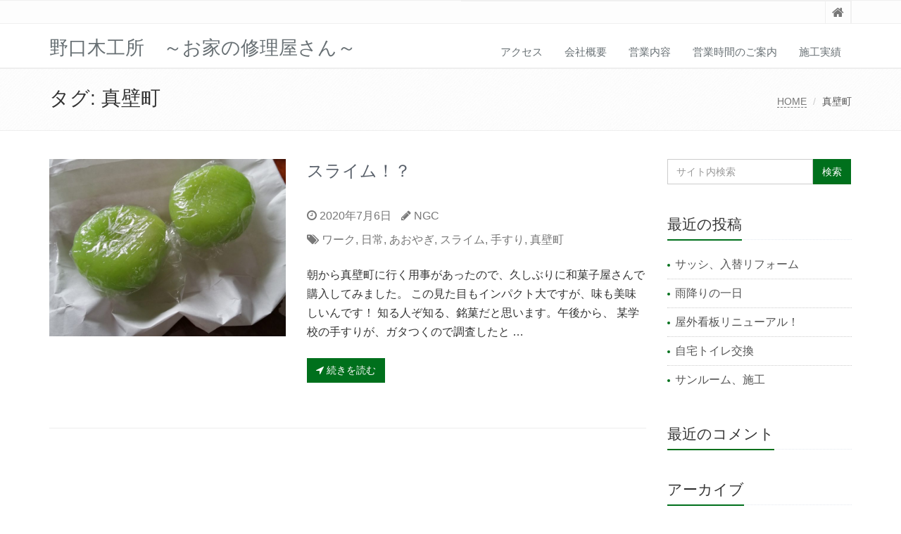

--- FILE ---
content_type: text/html; charset=UTF-8
request_url: https://home-factry-noguchi.com/tag/%E7%9C%9F%E5%A3%81%E7%94%BA
body_size: 9209
content:
<!DOCTYPE html>
<html lang="ja">

<head>

<meta charset="UTF-8">
<meta name="viewport" content="width=device-width, initial-scale=1">

<title>真壁町 | 野口木工所　～お家の修理屋さん～</title>
<meta name='robots' content='max-image-preview:large' />

<!-- All In One SEO Pack 3.7.0ob_start_detected [-1,-1] -->
<script type="application/ld+json" class="aioseop-schema">{"@context":"https://schema.org","@graph":[{"@type":"Organization","@id":"https://home-factry-noguchi.com/#organization","url":"https://home-factry-noguchi.com/","name":"野口木工所　～お家の修理屋さん～","sameAs":[]},{"@type":"WebSite","@id":"https://home-factry-noguchi.com/#website","url":"https://home-factry-noguchi.com/","name":"野口木工所　～お家の修理屋さん～","publisher":{"@id":"https://home-factry-noguchi.com/#organization"},"potentialAction":{"@type":"SearchAction","target":"https://home-factry-noguchi.com/?s={search_term_string}","query-input":"required name=search_term_string"}},{"@type":"CollectionPage","@id":"https://home-factry-noguchi.com/tag/%e7%9c%9f%e5%a3%81%e7%94%ba#collectionpage","url":"https://home-factry-noguchi.com/tag/%e7%9c%9f%e5%a3%81%e7%94%ba","inLanguage":"ja","name":"真壁町","isPartOf":{"@id":"https://home-factry-noguchi.com/#website"},"breadcrumb":{"@id":"https://home-factry-noguchi.com/tag/%e7%9c%9f%e5%a3%81%e7%94%ba#breadcrumblist"}},{"@type":"BreadcrumbList","@id":"https://home-factry-noguchi.com/tag/%e7%9c%9f%e5%a3%81%e7%94%ba#breadcrumblist","itemListElement":[{"@type":"ListItem","position":1,"item":{"@type":"WebPage","@id":"https://home-factry-noguchi.com/","url":"https://home-factry-noguchi.com/","name":"野口木工所　～お家の修理屋さん～"}},{"@type":"ListItem","position":2,"item":{"@type":"WebPage","@id":"https://home-factry-noguchi.com/tag/%e7%9c%9f%e5%a3%81%e7%94%ba","url":"https://home-factry-noguchi.com/tag/%e7%9c%9f%e5%a3%81%e7%94%ba","name":"真壁町"}}]}]}</script>
<link rel="canonical" href="https://home-factry-noguchi.com/tag/%e7%9c%9f%e5%a3%81%e7%94%ba" />
<!-- All In One SEO Pack -->
<link rel="alternate" type="application/rss+xml" title="野口木工所　～お家の修理屋さん～ &raquo; フィード" href="https://home-factry-noguchi.com/feed" />
<link rel="alternate" type="application/rss+xml" title="野口木工所　～お家の修理屋さん～ &raquo; コメントフィード" href="https://home-factry-noguchi.com/comments/feed" />
<link rel="alternate" type="application/rss+xml" title="野口木工所　～お家の修理屋さん～ &raquo; 真壁町 タグのフィード" href="https://home-factry-noguchi.com/tag/%e7%9c%9f%e5%a3%81%e7%94%ba/feed" />
<style id='wp-img-auto-sizes-contain-inline-css' type='text/css'>
img:is([sizes=auto i],[sizes^="auto," i]){contain-intrinsic-size:3000px 1500px}
/*# sourceURL=wp-img-auto-sizes-contain-inline-css */
</style>
<style id='wp-emoji-styles-inline-css' type='text/css'>

	img.wp-smiley, img.emoji {
		display: inline !important;
		border: none !important;
		box-shadow: none !important;
		height: 1em !important;
		width: 1em !important;
		margin: 0 0.07em !important;
		vertical-align: -0.1em !important;
		background: none !important;
		padding: 0 !important;
	}
/*# sourceURL=wp-emoji-styles-inline-css */
</style>
<style id='wp-block-library-inline-css' type='text/css'>
:root{--wp-block-synced-color:#7a00df;--wp-block-synced-color--rgb:122,0,223;--wp-bound-block-color:var(--wp-block-synced-color);--wp-editor-canvas-background:#ddd;--wp-admin-theme-color:#007cba;--wp-admin-theme-color--rgb:0,124,186;--wp-admin-theme-color-darker-10:#006ba1;--wp-admin-theme-color-darker-10--rgb:0,107,160.5;--wp-admin-theme-color-darker-20:#005a87;--wp-admin-theme-color-darker-20--rgb:0,90,135;--wp-admin-border-width-focus:2px}@media (min-resolution:192dpi){:root{--wp-admin-border-width-focus:1.5px}}.wp-element-button{cursor:pointer}:root .has-very-light-gray-background-color{background-color:#eee}:root .has-very-dark-gray-background-color{background-color:#313131}:root .has-very-light-gray-color{color:#eee}:root .has-very-dark-gray-color{color:#313131}:root .has-vivid-green-cyan-to-vivid-cyan-blue-gradient-background{background:linear-gradient(135deg,#00d084,#0693e3)}:root .has-purple-crush-gradient-background{background:linear-gradient(135deg,#34e2e4,#4721fb 50%,#ab1dfe)}:root .has-hazy-dawn-gradient-background{background:linear-gradient(135deg,#faaca8,#dad0ec)}:root .has-subdued-olive-gradient-background{background:linear-gradient(135deg,#fafae1,#67a671)}:root .has-atomic-cream-gradient-background{background:linear-gradient(135deg,#fdd79a,#004a59)}:root .has-nightshade-gradient-background{background:linear-gradient(135deg,#330968,#31cdcf)}:root .has-midnight-gradient-background{background:linear-gradient(135deg,#020381,#2874fc)}:root{--wp--preset--font-size--normal:16px;--wp--preset--font-size--huge:42px}.has-regular-font-size{font-size:1em}.has-larger-font-size{font-size:2.625em}.has-normal-font-size{font-size:var(--wp--preset--font-size--normal)}.has-huge-font-size{font-size:var(--wp--preset--font-size--huge)}.has-text-align-center{text-align:center}.has-text-align-left{text-align:left}.has-text-align-right{text-align:right}.has-fit-text{white-space:nowrap!important}#end-resizable-editor-section{display:none}.aligncenter{clear:both}.items-justified-left{justify-content:flex-start}.items-justified-center{justify-content:center}.items-justified-right{justify-content:flex-end}.items-justified-space-between{justify-content:space-between}.screen-reader-text{border:0;clip-path:inset(50%);height:1px;margin:-1px;overflow:hidden;padding:0;position:absolute;width:1px;word-wrap:normal!important}.screen-reader-text:focus{background-color:#ddd;clip-path:none;color:#444;display:block;font-size:1em;height:auto;left:5px;line-height:normal;padding:15px 23px 14px;text-decoration:none;top:5px;width:auto;z-index:100000}html :where(.has-border-color){border-style:solid}html :where([style*=border-top-color]){border-top-style:solid}html :where([style*=border-right-color]){border-right-style:solid}html :where([style*=border-bottom-color]){border-bottom-style:solid}html :where([style*=border-left-color]){border-left-style:solid}html :where([style*=border-width]){border-style:solid}html :where([style*=border-top-width]){border-top-style:solid}html :where([style*=border-right-width]){border-right-style:solid}html :where([style*=border-bottom-width]){border-bottom-style:solid}html :where([style*=border-left-width]){border-left-style:solid}html :where(img[class*=wp-image-]){height:auto;max-width:100%}:where(figure){margin:0 0 1em}html :where(.is-position-sticky){--wp-admin--admin-bar--position-offset:var(--wp-admin--admin-bar--height,0px)}@media screen and (max-width:600px){html :where(.is-position-sticky){--wp-admin--admin-bar--position-offset:0px}}

/*# sourceURL=wp-block-library-inline-css */
</style><style id='wp-block-paragraph-inline-css' type='text/css'>
.is-small-text{font-size:.875em}.is-regular-text{font-size:1em}.is-large-text{font-size:2.25em}.is-larger-text{font-size:3em}.has-drop-cap:not(:focus):first-letter{float:left;font-size:8.4em;font-style:normal;font-weight:100;line-height:.68;margin:.05em .1em 0 0;text-transform:uppercase}body.rtl .has-drop-cap:not(:focus):first-letter{float:none;margin-left:.1em}p.has-drop-cap.has-background{overflow:hidden}:root :where(p.has-background){padding:1.25em 2.375em}:where(p.has-text-color:not(.has-link-color)) a{color:inherit}p.has-text-align-left[style*="writing-mode:vertical-lr"],p.has-text-align-right[style*="writing-mode:vertical-rl"]{rotate:180deg}
/*# sourceURL=https://home-factry-noguchi.com/wp-includes/blocks/paragraph/style.min.css */
</style>
<style id='global-styles-inline-css' type='text/css'>
:root{--wp--preset--aspect-ratio--square: 1;--wp--preset--aspect-ratio--4-3: 4/3;--wp--preset--aspect-ratio--3-4: 3/4;--wp--preset--aspect-ratio--3-2: 3/2;--wp--preset--aspect-ratio--2-3: 2/3;--wp--preset--aspect-ratio--16-9: 16/9;--wp--preset--aspect-ratio--9-16: 9/16;--wp--preset--color--black: #000000;--wp--preset--color--cyan-bluish-gray: #abb8c3;--wp--preset--color--white: #ffffff;--wp--preset--color--pale-pink: #f78da7;--wp--preset--color--vivid-red: #cf2e2e;--wp--preset--color--luminous-vivid-orange: #ff6900;--wp--preset--color--luminous-vivid-amber: #fcb900;--wp--preset--color--light-green-cyan: #7bdcb5;--wp--preset--color--vivid-green-cyan: #00d084;--wp--preset--color--pale-cyan-blue: #8ed1fc;--wp--preset--color--vivid-cyan-blue: #0693e3;--wp--preset--color--vivid-purple: #9b51e0;--wp--preset--gradient--vivid-cyan-blue-to-vivid-purple: linear-gradient(135deg,rgb(6,147,227) 0%,rgb(155,81,224) 100%);--wp--preset--gradient--light-green-cyan-to-vivid-green-cyan: linear-gradient(135deg,rgb(122,220,180) 0%,rgb(0,208,130) 100%);--wp--preset--gradient--luminous-vivid-amber-to-luminous-vivid-orange: linear-gradient(135deg,rgb(252,185,0) 0%,rgb(255,105,0) 100%);--wp--preset--gradient--luminous-vivid-orange-to-vivid-red: linear-gradient(135deg,rgb(255,105,0) 0%,rgb(207,46,46) 100%);--wp--preset--gradient--very-light-gray-to-cyan-bluish-gray: linear-gradient(135deg,rgb(238,238,238) 0%,rgb(169,184,195) 100%);--wp--preset--gradient--cool-to-warm-spectrum: linear-gradient(135deg,rgb(74,234,220) 0%,rgb(151,120,209) 20%,rgb(207,42,186) 40%,rgb(238,44,130) 60%,rgb(251,105,98) 80%,rgb(254,248,76) 100%);--wp--preset--gradient--blush-light-purple: linear-gradient(135deg,rgb(255,206,236) 0%,rgb(152,150,240) 100%);--wp--preset--gradient--blush-bordeaux: linear-gradient(135deg,rgb(254,205,165) 0%,rgb(254,45,45) 50%,rgb(107,0,62) 100%);--wp--preset--gradient--luminous-dusk: linear-gradient(135deg,rgb(255,203,112) 0%,rgb(199,81,192) 50%,rgb(65,88,208) 100%);--wp--preset--gradient--pale-ocean: linear-gradient(135deg,rgb(255,245,203) 0%,rgb(182,227,212) 50%,rgb(51,167,181) 100%);--wp--preset--gradient--electric-grass: linear-gradient(135deg,rgb(202,248,128) 0%,rgb(113,206,126) 100%);--wp--preset--gradient--midnight: linear-gradient(135deg,rgb(2,3,129) 0%,rgb(40,116,252) 100%);--wp--preset--font-size--small: 13px;--wp--preset--font-size--medium: 20px;--wp--preset--font-size--large: 36px;--wp--preset--font-size--x-large: 42px;--wp--preset--spacing--20: 0.44rem;--wp--preset--spacing--30: 0.67rem;--wp--preset--spacing--40: 1rem;--wp--preset--spacing--50: 1.5rem;--wp--preset--spacing--60: 2.25rem;--wp--preset--spacing--70: 3.38rem;--wp--preset--spacing--80: 5.06rem;--wp--preset--shadow--natural: 6px 6px 9px rgba(0, 0, 0, 0.2);--wp--preset--shadow--deep: 12px 12px 50px rgba(0, 0, 0, 0.4);--wp--preset--shadow--sharp: 6px 6px 0px rgba(0, 0, 0, 0.2);--wp--preset--shadow--outlined: 6px 6px 0px -3px rgb(255, 255, 255), 6px 6px rgb(0, 0, 0);--wp--preset--shadow--crisp: 6px 6px 0px rgb(0, 0, 0);}:where(.is-layout-flex){gap: 0.5em;}:where(.is-layout-grid){gap: 0.5em;}body .is-layout-flex{display: flex;}.is-layout-flex{flex-wrap: wrap;align-items: center;}.is-layout-flex > :is(*, div){margin: 0;}body .is-layout-grid{display: grid;}.is-layout-grid > :is(*, div){margin: 0;}:where(.wp-block-columns.is-layout-flex){gap: 2em;}:where(.wp-block-columns.is-layout-grid){gap: 2em;}:where(.wp-block-post-template.is-layout-flex){gap: 1.25em;}:where(.wp-block-post-template.is-layout-grid){gap: 1.25em;}.has-black-color{color: var(--wp--preset--color--black) !important;}.has-cyan-bluish-gray-color{color: var(--wp--preset--color--cyan-bluish-gray) !important;}.has-white-color{color: var(--wp--preset--color--white) !important;}.has-pale-pink-color{color: var(--wp--preset--color--pale-pink) !important;}.has-vivid-red-color{color: var(--wp--preset--color--vivid-red) !important;}.has-luminous-vivid-orange-color{color: var(--wp--preset--color--luminous-vivid-orange) !important;}.has-luminous-vivid-amber-color{color: var(--wp--preset--color--luminous-vivid-amber) !important;}.has-light-green-cyan-color{color: var(--wp--preset--color--light-green-cyan) !important;}.has-vivid-green-cyan-color{color: var(--wp--preset--color--vivid-green-cyan) !important;}.has-pale-cyan-blue-color{color: var(--wp--preset--color--pale-cyan-blue) !important;}.has-vivid-cyan-blue-color{color: var(--wp--preset--color--vivid-cyan-blue) !important;}.has-vivid-purple-color{color: var(--wp--preset--color--vivid-purple) !important;}.has-black-background-color{background-color: var(--wp--preset--color--black) !important;}.has-cyan-bluish-gray-background-color{background-color: var(--wp--preset--color--cyan-bluish-gray) !important;}.has-white-background-color{background-color: var(--wp--preset--color--white) !important;}.has-pale-pink-background-color{background-color: var(--wp--preset--color--pale-pink) !important;}.has-vivid-red-background-color{background-color: var(--wp--preset--color--vivid-red) !important;}.has-luminous-vivid-orange-background-color{background-color: var(--wp--preset--color--luminous-vivid-orange) !important;}.has-luminous-vivid-amber-background-color{background-color: var(--wp--preset--color--luminous-vivid-amber) !important;}.has-light-green-cyan-background-color{background-color: var(--wp--preset--color--light-green-cyan) !important;}.has-vivid-green-cyan-background-color{background-color: var(--wp--preset--color--vivid-green-cyan) !important;}.has-pale-cyan-blue-background-color{background-color: var(--wp--preset--color--pale-cyan-blue) !important;}.has-vivid-cyan-blue-background-color{background-color: var(--wp--preset--color--vivid-cyan-blue) !important;}.has-vivid-purple-background-color{background-color: var(--wp--preset--color--vivid-purple) !important;}.has-black-border-color{border-color: var(--wp--preset--color--black) !important;}.has-cyan-bluish-gray-border-color{border-color: var(--wp--preset--color--cyan-bluish-gray) !important;}.has-white-border-color{border-color: var(--wp--preset--color--white) !important;}.has-pale-pink-border-color{border-color: var(--wp--preset--color--pale-pink) !important;}.has-vivid-red-border-color{border-color: var(--wp--preset--color--vivid-red) !important;}.has-luminous-vivid-orange-border-color{border-color: var(--wp--preset--color--luminous-vivid-orange) !important;}.has-luminous-vivid-amber-border-color{border-color: var(--wp--preset--color--luminous-vivid-amber) !important;}.has-light-green-cyan-border-color{border-color: var(--wp--preset--color--light-green-cyan) !important;}.has-vivid-green-cyan-border-color{border-color: var(--wp--preset--color--vivid-green-cyan) !important;}.has-pale-cyan-blue-border-color{border-color: var(--wp--preset--color--pale-cyan-blue) !important;}.has-vivid-cyan-blue-border-color{border-color: var(--wp--preset--color--vivid-cyan-blue) !important;}.has-vivid-purple-border-color{border-color: var(--wp--preset--color--vivid-purple) !important;}.has-vivid-cyan-blue-to-vivid-purple-gradient-background{background: var(--wp--preset--gradient--vivid-cyan-blue-to-vivid-purple) !important;}.has-light-green-cyan-to-vivid-green-cyan-gradient-background{background: var(--wp--preset--gradient--light-green-cyan-to-vivid-green-cyan) !important;}.has-luminous-vivid-amber-to-luminous-vivid-orange-gradient-background{background: var(--wp--preset--gradient--luminous-vivid-amber-to-luminous-vivid-orange) !important;}.has-luminous-vivid-orange-to-vivid-red-gradient-background{background: var(--wp--preset--gradient--luminous-vivid-orange-to-vivid-red) !important;}.has-very-light-gray-to-cyan-bluish-gray-gradient-background{background: var(--wp--preset--gradient--very-light-gray-to-cyan-bluish-gray) !important;}.has-cool-to-warm-spectrum-gradient-background{background: var(--wp--preset--gradient--cool-to-warm-spectrum) !important;}.has-blush-light-purple-gradient-background{background: var(--wp--preset--gradient--blush-light-purple) !important;}.has-blush-bordeaux-gradient-background{background: var(--wp--preset--gradient--blush-bordeaux) !important;}.has-luminous-dusk-gradient-background{background: var(--wp--preset--gradient--luminous-dusk) !important;}.has-pale-ocean-gradient-background{background: var(--wp--preset--gradient--pale-ocean) !important;}.has-electric-grass-gradient-background{background: var(--wp--preset--gradient--electric-grass) !important;}.has-midnight-gradient-background{background: var(--wp--preset--gradient--midnight) !important;}.has-small-font-size{font-size: var(--wp--preset--font-size--small) !important;}.has-medium-font-size{font-size: var(--wp--preset--font-size--medium) !important;}.has-large-font-size{font-size: var(--wp--preset--font-size--large) !important;}.has-x-large-font-size{font-size: var(--wp--preset--font-size--x-large) !important;}
/*# sourceURL=global-styles-inline-css */
</style>

<style id='classic-theme-styles-inline-css' type='text/css'>
/*! This file is auto-generated */
.wp-block-button__link{color:#fff;background-color:#32373c;border-radius:9999px;box-shadow:none;text-decoration:none;padding:calc(.667em + 2px) calc(1.333em + 2px);font-size:1.125em}.wp-block-file__button{background:#32373c;color:#fff;text-decoration:none}
/*# sourceURL=/wp-includes/css/classic-themes.min.css */
</style>
<link rel='stylesheet' id='contact-form-7-css' href='https://home-factry-noguchi.com/wp-content/plugins/contact-form-7/includes/css/styles.css?ver=5.2.1' type='text/css' media='all' />
<link rel='stylesheet' id='bootstrap-css' href='https://home-factry-noguchi.com/wp-content/themes/saitama/assets/plugins/bootstrap/css/bootstrap.min.css?ver=6.9' type='text/css' media='all' />
<link rel='stylesheet' id='assets-style-css' href='https://home-factry-noguchi.com/wp-content/themes/saitama/assets/css/style.css?ver=6.9' type='text/css' media='all' />
<link rel='stylesheet' id='line-icons-css' href='https://home-factry-noguchi.com/wp-content/themes/saitama/assets/plugins/line-icons/line-icons.css?ver=6.9' type='text/css' media='all' />
<link rel='stylesheet' id='font-awesome-css' href='https://home-factry-noguchi.com/wp-content/themes/saitama/assets/plugins/font-awesome/css/font-awesome.min.css?ver=6.9' type='text/css' media='all' />
<link rel='stylesheet' id='brand-buttons-css' href='https://home-factry-noguchi.com/wp-content/themes/saitama/assets/css/plugins/brand-buttons/brand-buttons.css?ver=6.9' type='text/css' media='all' />
<link rel='stylesheet' id='brand-buttons-inversed-css' href='https://home-factry-noguchi.com/wp-content/themes/saitama/assets/css/plugins/brand-buttons/brand-buttons-inversed.css?ver=6.9' type='text/css' media='all' />
<link rel='stylesheet' id='blog_magazin-css' href='https://home-factry-noguchi.com/wp-content/themes/saitama/assets/css/pages/blog_magazine.css?ver=6.9' type='text/css' media='all' />
<link rel='stylesheet' id='blog-style-css' href='https://home-factry-noguchi.com/wp-content/themes/saitama/assets/css/pages/blog.css?ver=6.9' type='text/css' media='all' />
<link rel='stylesheet' id='page-404-css' href='https://home-factry-noguchi.com/wp-content/themes/saitama/assets/css/pages/page_404_error.css?ver=6.9' type='text/css' media='all' />
<link rel='stylesheet' id='timeline1-css' href='https://home-factry-noguchi.com/wp-content/themes/saitama/assets/css/pages/feature_timeline1.css?ver=6.9' type='text/css' media='all' />
<link rel='stylesheet' id='timeline2-css' href='https://home-factry-noguchi.com/wp-content/themes/saitama/assets/css/pages/feature_timeline2.css?ver=6.9' type='text/css' media='all' />
<link rel='stylesheet' id='saitama-style-css' href='https://home-factry-noguchi.com/wp-content/themes/saitama/style.css?ver=6.9' type='text/css' media='all' />
<script type="text/javascript" src="https://home-factry-noguchi.com/wp-includes/js/jquery/jquery.min.js?ver=3.7.1" id="jquery-core-js"></script>
<script type="text/javascript" src="https://home-factry-noguchi.com/wp-includes/js/jquery/jquery-migrate.min.js?ver=3.4.1" id="jquery-migrate-js"></script>
<link rel="https://api.w.org/" href="https://home-factry-noguchi.com/wp-json/" /><link rel="alternate" title="JSON" type="application/json" href="https://home-factry-noguchi.com/wp-json/wp/v2/tags/136" /><link rel="EditURI" type="application/rsd+xml" title="RSD" href="https://home-factry-noguchi.com/xmlrpc.php?rsd" />
<meta name="generator" content="WordPress 6.9" />
<style type="text/css">
a,
a:focus,
a:hover,
a:active,
.blog h2 a:hover,
.blog li a:hover,
.header-v1 .topbar-v1 .top-v1-data li a:hover i,
.header-v1 .navbar-default .navbar-nav>.active>a,
.header-v1 .navbar-default .navbar-nav>li>a:hover,
.header-v1 .navbar-default .navbar-nav>li>a:focus,
.header .navbar-default .navbar-nav>.open>a,
.header .navbar-default .navbar-nav>.open>a:hover,
.header .navbar-default .navbar-nav>.open>a:focus,
.carousel-arrow a.carousel-control:hover,
.breadcrumb li.active,
.breadcrumb li a:hover,
.magazine-page h3 a:hover,
.post-comment h3,
.blog-item .media h3,
.blog-item .media h4.media-heading span a,
.timeline-v1>li>.timeline-badge i:hover,
.footer a,
.copyright a,
.footer a:hover,
.copyright a:hover,
.header-v1 .navbar-default .navbar-nav>li>a:hover {
  color: #00701c;
}

.header-v1 .navbar-default .navbar-nav>li>a:hover,
.header-v1 .navbar-default .navbar-nav>li>a:focus {
  color: #00701c;
  border-bottom-color: #00701c;
}

.header-v1 .dropdown-menu {
  border-color: #00701c;
  border-top: 2px solid #00701c;
}

.headline h2,
.headline h3,
.headline h4 {
  border-bottom: 2px solid #00701c;
}

.header .navbar-default .navbar-nav>.active>a {
  border-color: #00701c;
}

.pagination>.active>a,
.pagination>.active>span,
.pagination>.active>a:hover,
.pagination>.active>span:hover,
.pagination>.active>a:focus,
.pagination>.active>span:focus {
  background-color: #00701c;
  border-color: #00701c;
}

.header-v1 .navbar-toggle,
.header-v1 .navbar-default .navbar-toggle:hover,

#topcontrol:hover,
ul.blog-tags a:hover,
.blog-post-tags ul.blog-tags a:hover,
.timeline-v2>li .cbp_tmicon {
  background: #00701c;

}

.btn-u,
.btn-u:hover,
.btn-u:focus,
.btn-u:active,
.btn-u.active,
.open .dropdown-toggle.btn-u {
  background: #00701c;
  color: #fff;

}

.blog h2:not(.topictitle),
.header-v1 .navbar-default .navbar-nav>li.active>a,
.header-v1 .navbar-default .navbar-nav>li.active>a:hover,
.header-v1 .navbar-default .navbar-nav>li.active>a:focus {
  background-color: #00701c;
}

.widget-area ul:not(.blog-tags) li:not(.list-group-item):before,
.blog h5 {
  border-color: #00701c;
}


.btn-u:hover,
.btn-u:focus,
.btn-u:active,
.btn-u.active,
.open .dropdown-toggle.btn-u {
  background: #8224e3;
  color: #fff;
}

.pagination li a:hover {
  background: #8224e3;
  border-color: #8224e3;
}

.header-v1 .navbar-toggle:hover,
.header-v1 .navbar-toggle:focus {
  background: #8224e3 !important;
}

</style>
<style type="text/css">.recentcomments a{display:inline !important;padding:0 !important;margin:0 !important;}</style><style type="text/css">.broken_link, a.broken_link {
	text-decoration: line-through;
}</style></head>

<body class="archive tag tag-136 wp-theme-saitama" id="cc-">
<div class="wrapper">

	<div class="header header-v1 header-sticky">
		<div class="topbar-v1">
			<div class="container">
				<div class="row">

					<div class="col-md-6">
											</div>

					<div class="col-md-6">
						<ul class="list-inline top-v1-data">
							<li><a href="https://home-factry-noguchi.com"><i class="fa fa-home"></i></a></li>
													</ul>
					</div>

				</div><!-- .row -->
			</div><!-- .container -->
		</div><!-- .topbar-v1 -->

		<div class="navbar navbar-default mega-menu" role="navigation">
			<div class="container">
				<div class="navbar-header">
					<button type="button" class="navbar-toggle cc-keyColor" data-toggle="collapse" data-target=".navbar-responsive-collapse">
						<span class="sr-only">Toggle navigation</span>
						<span class="fa fa-bars"></span>
					</button>
					<a href="https://home-factry-noguchi.com" rel="home">
											<span id="title-header">野口木工所　～お家の修理屋さん～</span>
										</a>
				</div><!-- .navbar-header -->

									<div class="collapse navbar-collapse navbar-responsive-collapse">
						<ul class="nav navbar-nav">
							<li class="page_item page-item-35"><a href="https://home-factry-noguchi.com/access">アクセス</a></li>
<li class="page_item page-item-32"><a href="https://home-factry-noguchi.com/about-company">会社概要</a></li>
<li class="page_item page-item-65"><a href="https://home-factry-noguchi.com/business-content">営業内容</a></li>
<li class="page_item page-item-27"><a href="https://home-factry-noguchi.com/opening-time">営業時間のご案内</a></li>
<li class="page_item page-item-51"><a href="https://home-factry-noguchi.com/construction-results">施工実績</a></li>
						</ul>
					</div>
				
			</div><!-- .container -->
		</div><!-- .navbar .navbar-default .mega-menu -->

	</div><!-- .header -->
	<div class="breadcrumbs"><div class="container"><h1 class="pull-left">タグ: <span>真壁町</span></h1><ul class="pull-right breadcrumb">
	<li class="level-1 top"><a href="https://home-factry-noguchi.com/">HOME</a></li>
	<li class="level-2 sub tail current">真壁町</li>
</ul>
</div></div>
	<div class="container content">
		<div class="row blog-page">
			<div class="col-md-9 md-margin-bottom-40">

							
					<div class="row blog blog-medium margin-bottom-40">
						<div class="col-md-5">
							<a href="https://home-factry-noguchi.com/handrail"><img width="800" height="600" src="https://home-factry-noguchi.com/wp-content/uploads/2020/07/IMG_20200706_104646_resized_20200706_052704289-800x600.jpg" class="img-responsive wp-post-image" alt="" decoding="async" fetchpriority="high" /></a>
						</div>

						<div class="col-md-7">
							<h2 class="topictitle"><a href="https://home-factry-noguchi.com/handrail">スライム！？</a></h2>
							<ul class="list-unstyled list-inline blog-info">
								<li><i class="fa fa-clock-o"></i> 2020年7月6日</li>
								<li><i class="fa fa-pencil"></i> <a href="https://home-factry-noguchi.com/author/ngc" title="NGC の投稿" rel="author">NGC</a></li>
							</ul>
							<ul class="list-unstyled list-inline blog-info">
								<li><i class="fa fa-tags"></i> <a href="https://home-factry-noguchi.com/category/works" rel="category tag">ワーク</a>, <a href="https://home-factry-noguchi.com/category/everyday" rel="category tag">日常</a>, <a href="https://home-factry-noguchi.com/tag/%e3%81%82%e3%81%8a%e3%82%84%e3%81%8e" rel="tag">あおやぎ</a>, <a href="https://home-factry-noguchi.com/tag/%e3%82%b9%e3%83%a9%e3%82%a4%e3%83%a0" rel="tag">スライム</a>, <a href="https://home-factry-noguchi.com/tag/%e6%89%8b%e3%81%99%e3%82%8a" rel="tag">手すり</a>, <a href="https://home-factry-noguchi.com/tag/%e7%9c%9f%e5%a3%81%e7%94%ba" rel="tag">真壁町</a></li>
							</ul>

							<p>朝から真壁町に行く用事があったので、久しぶりに和菓子屋さんで 購入してみました。 この見た目もインパクト大ですが、味も美味しいんです！ 知る人ぞ知る、銘菓だと思います。午後から、 某学校の手すりが、ガタつくので調査したと &#8230;</p>

							<p><a class="btn-u btn-u-smaill" href="https://home-factry-noguchi.com/handrail"><i class="fa fa-location-arrow"></i> 続きを読む</a></p>

						</div>

					</div>
					<hr class="margin-bottom-40">

				
				<div class="text-center">
									</div>

			
			</div>

			
<div class="col-md-3 magazine-page">
			<div id="secondary" class="widget-area" role="complementary">
			<div class="margin-bottom-40"><div class="input-group margin-bottom-30"><form method="get" action="https://home-factry-noguchi.com"><input type="text" name="s" class="form-control" placeholder="サイト内検索" value=""><span class="input-group-btn"><input type="submit" class="btn-u" value="検索" /></span></form></div></div>			<div class="margin-bottom-40">			<div class="headline headline-md"><h2>最近の投稿</h2></div>			<ul class="list-unstyled">
									<li>
		        					<a href="https://home-factry-noguchi.com/%e3%82%b5%e3%83%83%e3%82%b7%e3%80%81%e5%85%a5%e6%9b%bf%e3%83%aa%e3%83%95%e3%82%a9%e3%83%bc%e3%83%a0">サッシ、入替リフォーム</a>

				</li>
									<li>
		        					<a href="https://home-factry-noguchi.com/%e9%9b%a8%e9%99%8d%e3%82%8a%e3%81%ae%e4%b8%80%e6%97%a5">雨降りの一日</a>

				</li>
									<li>
		        					<a href="https://home-factry-noguchi.com/%e5%b1%8b%e5%a4%96%e7%9c%8b%e6%9d%bf%e3%83%aa%e3%83%8b%e3%83%a5%e3%83%bc%e3%82%a2%e3%83%ab%ef%bc%81">屋外看板リニューアル！</a>

				</li>
									<li>
		        					<a href="https://home-factry-noguchi.com/%e8%87%aa%e5%ae%85%e3%83%88%e3%82%a4%e3%83%ac%e4%ba%a4%e6%8f%9b">自宅トイレ交換</a>

				</li>
									<li>
		        					<a href="https://home-factry-noguchi.com/terrace-enclosure-2">サンルーム、施工</a>

				</li>
						</ul>
			</div><div class="margin-bottom-40"><div class="headline headline-md"><h2>最近のコメント</h2></div><ul id="recentcomments"></ul></div><div class="margin-bottom-40"><div class="headline headline-md"><h2>アーカイブ</h2></div>				<ul class="list-group sidebar-nav-v1" id="sidebar-nav-1">
	<li class="list-group-item"><a href='https://home-factry-noguchi.com/2024/05'>2024年5月</a></li>
	<li class="list-group-item"><a href='https://home-factry-noguchi.com/2022/11'>2022年11月</a></li>
	<li class="list-group-item"><a href='https://home-factry-noguchi.com/2022/04'>2022年4月</a></li>
	<li class="list-group-item"><a href='https://home-factry-noguchi.com/2022/03'>2022年3月</a></li>
	<li class="list-group-item"><a href='https://home-factry-noguchi.com/2022/02'>2022年2月</a></li>
	<li class="list-group-item"><a href='https://home-factry-noguchi.com/2021/11'>2021年11月</a></li>
	<li class="list-group-item"><a href='https://home-factry-noguchi.com/2021/10'>2021年10月</a></li>
	<li class="list-group-item"><a href='https://home-factry-noguchi.com/2021/09'>2021年9月</a></li>
	<li class="list-group-item"><a href='https://home-factry-noguchi.com/2021/08'>2021年8月</a></li>
	<li class="list-group-item"><a href='https://home-factry-noguchi.com/2021/07'>2021年7月</a></li>
	<li class="list-group-item"><a href='https://home-factry-noguchi.com/2021/06'>2021年6月</a></li>
	<li class="list-group-item"><a href='https://home-factry-noguchi.com/2021/05'>2021年5月</a></li>
	<li class="list-group-item"><a href='https://home-factry-noguchi.com/2021/04'>2021年4月</a></li>
	<li class="list-group-item"><a href='https://home-factry-noguchi.com/2021/03'>2021年3月</a></li>
	<li class="list-group-item"><a href='https://home-factry-noguchi.com/2021/02'>2021年2月</a></li>
	<li class="list-group-item"><a href='https://home-factry-noguchi.com/2021/01'>2021年1月</a></li>
	<li class="list-group-item"><a href='https://home-factry-noguchi.com/2020/12'>2020年12月</a></li>
	<li class="list-group-item"><a href='https://home-factry-noguchi.com/2020/11'>2020年11月</a></li>
	<li class="list-group-item"><a href='https://home-factry-noguchi.com/2020/10'>2020年10月</a></li>
	<li class="list-group-item"><a href='https://home-factry-noguchi.com/2020/09'>2020年9月</a></li>
	<li class="list-group-item"><a href='https://home-factry-noguchi.com/2020/08'>2020年8月</a></li>
	<li class="list-group-item"><a href='https://home-factry-noguchi.com/2020/07'>2020年7月</a></li>
	<li class="list-group-item"><a href='https://home-factry-noguchi.com/2020/06'>2020年6月</a></li>
	<li class="list-group-item"><a href='https://home-factry-noguchi.com/2020/05'>2020年5月</a></li>
				</ul>
</div><div class="margin-bottom-40"><div class="headline headline-md"><h2>カテゴリー</h2></div>				<ul class="list-unstyled blog-tags">
	<li class="cat-item cat-item-2"><a href="https://home-factry-noguchi.com/category/works">ワーク</a>
</li>
	<li class="cat-item cat-item-25"><a href="https://home-factry-noguchi.com/category/%e4%bc%91%e6%97%a5">休日</a>
</li>
	<li class="cat-item cat-item-3"><a href="https://home-factry-noguchi.com/category/everyday">日常</a>
</li>
	<li class="cat-item cat-item-1"><a href="https://home-factry-noguchi.com/category/%e6%9c%aa%e5%88%86%e9%a1%9e">未分類</a>
</li>
	<li class="cat-item cat-item-29"><a href="https://home-factry-noguchi.com/category/%e8%b6%a3%e5%91%b3">趣味</a>
</li>
				</ul>
	</div>		</div><!-- #secondary -->
	</div>
		</div>
	</div>


	<div class="footer-v1">
		<div class="footer">
			<div class="container">
				<div class="row">

					<div class="col-md-3 md-margin-bottom-40 widget-area">
											</div><!-- .col-md-3 -->

					<div class="col-md-3 md-margin-bottom-40 widget-area">
											</div><!-- .col-md-3 -->

					<div class="col-md-3 md-margin-bottom-40  widget-area">
											</div><!-- .col-md-3 -->

					<div class="col-md-3 md-margin-bottom-40 widget-area">
											</div><!-- .col-md-3 -->

				</div><!-- .row -->
			</div><!-- .container -->
		</div><!-- .footer -->

		<div class="copyright"><div class="container"><div class="row"><div class="col-md-12"><div>Copyright &copy; 野口木工所　～お家の修理屋さん～ All Rights Reserved.</div><div id="powered">Powered by <a href="https://ja.wordpress.org/" target="_blank">WordPress</a> &amp; <a href="https://www.communitycom.jp/saitama" target="_blank">saitama Theme</a> by Commnitycom,Inc.</div></div></div></div></div>
	</div><!-- .footer-v1 -->

</div><!-- .wrapper -->

<!--[if lt IE 9]>
<script src="https://home-factry-noguchi.com/wp-content/themes/saitama/assets/plugins/respond.js"></script>
<script src="https://home-factry-noguchi.com/wp-content/themes/saitama/assets/plugins/html5shiv.js"></script>
<script src="https://home-factry-noguchi.com/wp-content/themes/saitama/assets/js/placeholder-IE-fixes.js"></script>
<![endif]-->

<script type="speculationrules">
{"prefetch":[{"source":"document","where":{"and":[{"href_matches":"/*"},{"not":{"href_matches":["/wp-*.php","/wp-admin/*","/wp-content/uploads/*","/wp-content/*","/wp-content/plugins/*","/wp-content/themes/saitama/*","/*\\?(.+)"]}},{"not":{"selector_matches":"a[rel~=\"nofollow\"]"}},{"not":{"selector_matches":".no-prefetch, .no-prefetch a"}}]},"eagerness":"conservative"}]}
</script>
<script type="text/javascript" id="contact-form-7-js-extra">
/* <![CDATA[ */
var wpcf7 = {"apiSettings":{"root":"https://home-factry-noguchi.com/wp-json/contact-form-7/v1","namespace":"contact-form-7/v1"}};
//# sourceURL=contact-form-7-js-extra
/* ]]> */
</script>
<script type="text/javascript" src="https://home-factry-noguchi.com/wp-content/plugins/contact-form-7/includes/js/scripts.js?ver=5.2.1" id="contact-form-7-js"></script>
<script type="text/javascript" src="https://home-factry-noguchi.com/wp-content/themes/saitama/assets/plugins/bootstrap/js/bootstrap.min.js?ver=6.9" id="bootstrap-js-js"></script>
<script type="text/javascript" src="https://home-factry-noguchi.com/wp-content/themes/saitama/assets/plugins/back-to-top.js?ver=6.9" id="backtotop-js-js"></script>
<script type="text/javascript" src="https://home-factry-noguchi.com/wp-content/themes/saitama/assets/js/app.js?ver=6.9" id="app-js-js"></script>
<script type="text/javascript" src="https://home-factry-noguchi.com/wp-content/themes/saitama/assets/js/custom.js?ver=6.9" id="custom-js-js"></script>
<script id="wp-emoji-settings" type="application/json">
{"baseUrl":"https://s.w.org/images/core/emoji/17.0.2/72x72/","ext":".png","svgUrl":"https://s.w.org/images/core/emoji/17.0.2/svg/","svgExt":".svg","source":{"concatemoji":"https://home-factry-noguchi.com/wp-includes/js/wp-emoji-release.min.js?ver=6.9"}}
</script>
<script type="module">
/* <![CDATA[ */
/*! This file is auto-generated */
const a=JSON.parse(document.getElementById("wp-emoji-settings").textContent),o=(window._wpemojiSettings=a,"wpEmojiSettingsSupports"),s=["flag","emoji"];function i(e){try{var t={supportTests:e,timestamp:(new Date).valueOf()};sessionStorage.setItem(o,JSON.stringify(t))}catch(e){}}function c(e,t,n){e.clearRect(0,0,e.canvas.width,e.canvas.height),e.fillText(t,0,0);t=new Uint32Array(e.getImageData(0,0,e.canvas.width,e.canvas.height).data);e.clearRect(0,0,e.canvas.width,e.canvas.height),e.fillText(n,0,0);const a=new Uint32Array(e.getImageData(0,0,e.canvas.width,e.canvas.height).data);return t.every((e,t)=>e===a[t])}function p(e,t){e.clearRect(0,0,e.canvas.width,e.canvas.height),e.fillText(t,0,0);var n=e.getImageData(16,16,1,1);for(let e=0;e<n.data.length;e++)if(0!==n.data[e])return!1;return!0}function u(e,t,n,a){switch(t){case"flag":return n(e,"\ud83c\udff3\ufe0f\u200d\u26a7\ufe0f","\ud83c\udff3\ufe0f\u200b\u26a7\ufe0f")?!1:!n(e,"\ud83c\udde8\ud83c\uddf6","\ud83c\udde8\u200b\ud83c\uddf6")&&!n(e,"\ud83c\udff4\udb40\udc67\udb40\udc62\udb40\udc65\udb40\udc6e\udb40\udc67\udb40\udc7f","\ud83c\udff4\u200b\udb40\udc67\u200b\udb40\udc62\u200b\udb40\udc65\u200b\udb40\udc6e\u200b\udb40\udc67\u200b\udb40\udc7f");case"emoji":return!a(e,"\ud83e\u1fac8")}return!1}function f(e,t,n,a){let r;const o=(r="undefined"!=typeof WorkerGlobalScope&&self instanceof WorkerGlobalScope?new OffscreenCanvas(300,150):document.createElement("canvas")).getContext("2d",{willReadFrequently:!0}),s=(o.textBaseline="top",o.font="600 32px Arial",{});return e.forEach(e=>{s[e]=t(o,e,n,a)}),s}function r(e){var t=document.createElement("script");t.src=e,t.defer=!0,document.head.appendChild(t)}a.supports={everything:!0,everythingExceptFlag:!0},new Promise(t=>{let n=function(){try{var e=JSON.parse(sessionStorage.getItem(o));if("object"==typeof e&&"number"==typeof e.timestamp&&(new Date).valueOf()<e.timestamp+604800&&"object"==typeof e.supportTests)return e.supportTests}catch(e){}return null}();if(!n){if("undefined"!=typeof Worker&&"undefined"!=typeof OffscreenCanvas&&"undefined"!=typeof URL&&URL.createObjectURL&&"undefined"!=typeof Blob)try{var e="postMessage("+f.toString()+"("+[JSON.stringify(s),u.toString(),c.toString(),p.toString()].join(",")+"));",a=new Blob([e],{type:"text/javascript"});const r=new Worker(URL.createObjectURL(a),{name:"wpTestEmojiSupports"});return void(r.onmessage=e=>{i(n=e.data),r.terminate(),t(n)})}catch(e){}i(n=f(s,u,c,p))}t(n)}).then(e=>{for(const n in e)a.supports[n]=e[n],a.supports.everything=a.supports.everything&&a.supports[n],"flag"!==n&&(a.supports.everythingExceptFlag=a.supports.everythingExceptFlag&&a.supports[n]);var t;a.supports.everythingExceptFlag=a.supports.everythingExceptFlag&&!a.supports.flag,a.supports.everything||((t=a.source||{}).concatemoji?r(t.concatemoji):t.wpemoji&&t.twemoji&&(r(t.twemoji),r(t.wpemoji)))});
//# sourceURL=https://home-factry-noguchi.com/wp-includes/js/wp-emoji-loader.min.js
/* ]]> */
</script>

</body>
</html>
